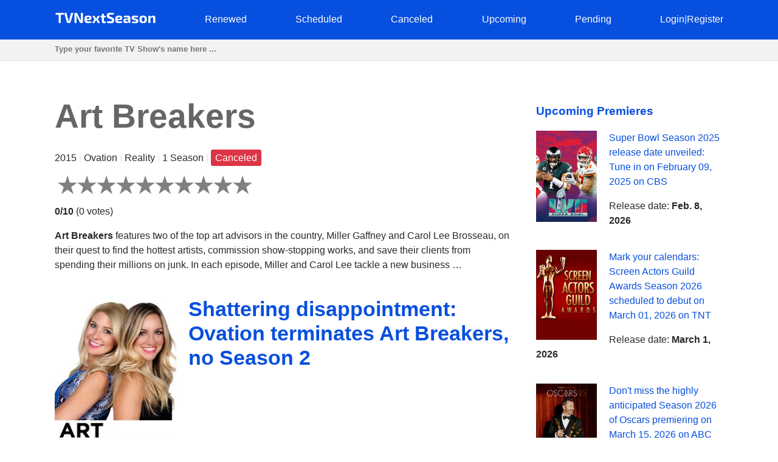

--- FILE ---
content_type: text/html; charset=utf-8
request_url: https://www.google.com/recaptcha/api2/aframe
body_size: 265
content:
<!DOCTYPE HTML><html><head><meta http-equiv="content-type" content="text/html; charset=UTF-8"></head><body><script nonce="nfYQoE45w05wqcC46QaUYg">/** Anti-fraud and anti-abuse applications only. See google.com/recaptcha */ try{var clients={'sodar':'https://pagead2.googlesyndication.com/pagead/sodar?'};window.addEventListener("message",function(a){try{if(a.source===window.parent){var b=JSON.parse(a.data);var c=clients[b['id']];if(c){var d=document.createElement('img');d.src=c+b['params']+'&rc='+(localStorage.getItem("rc::a")?sessionStorage.getItem("rc::b"):"");window.document.body.appendChild(d);sessionStorage.setItem("rc::e",parseInt(sessionStorage.getItem("rc::e")||0)+1);localStorage.setItem("rc::h",'1769211110752');}}}catch(b){}});window.parent.postMessage("_grecaptcha_ready", "*");}catch(b){}</script></body></html>